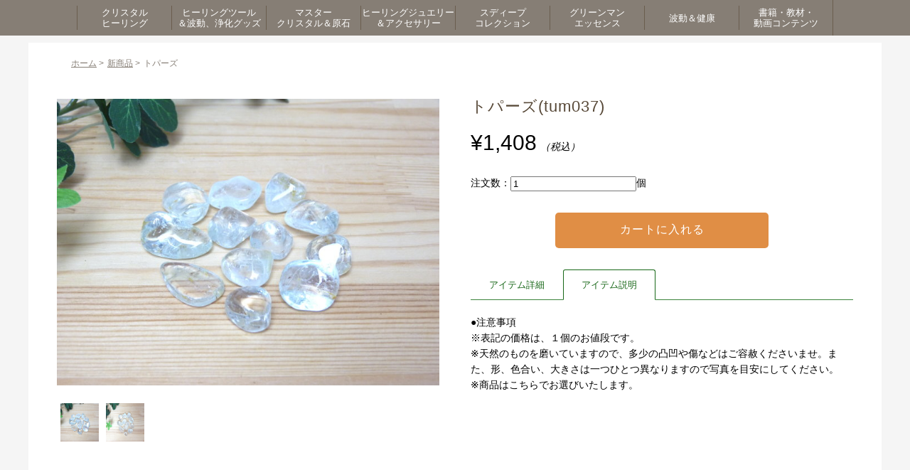

--- FILE ---
content_type: text/html; charset=UTF-8
request_url: https://www.belleaile.com/45699/
body_size: 14202
content:
<!DOCTYPE html>
<html>
<head>
<meta http-equiv="X-UA-Compatible" content="IE=edge">
<title>トパーズ - ヒーリンググッズと天然石のベルエール</title>
<meta charset="UTF-8" />
<meta name="viewport" content="width=device-width,user-scalable=no,maximum-scale=1" />

<link rel="icon" href="https://www.belleaile.com/wp-content/themes/belleaile2506/images/favicon.ico" />
<link rel="stylesheet" type="text/css" href="https://www.belleaile.com/wp-content/themes/belleaile2506/js/slider-pro.css" />

<link rel="stylesheet" href="https://www.belleaile.com/wp-content/themes/belleaile2506/css/import.css">
<link rel="stylesheet" href="https://www.belleaile.com/wp-content/themes/belleaile2506/style.css">
<link rel="stylesheet" href="https://www.belleaile.com/wp-content/themes/belleaile2506/css/jquery.bxslider.css">
<link rel="stylesheet" href="https://www.belleaile.com/wp-content/themes/belleaile2506/css/colorbox.css" type="text/css">
<link rel="stylesheet" href="https://www.belleaile.com/wp-content/themes/belleaile2506/css/print.css" type="text/css" media="print">
<script src="https://ajax.googleapis.com/ajax/libs/jquery/2.1.3/jquery.min.js"></script>
<script src="https://www.belleaile.com/wp-content/themes/belleaile2506/js/accordion.js"></script>
<script src="https://www.belleaile.com/wp-content/themes/belleaile2506/js/footerFixed.js"></script>
<script src="https://www.belleaile.com/wp-content/themes/belleaile2506/js/jquery.bxslider.js"></script>
<script src="https://www.belleaile.com/wp-content/themes/belleaile2506/js/jquery.colorbox.js"></script>
<script type="text/javascript" src="https://www.belleaile.com/wp-content/themes/belleaile2506/js/jquery.matchHeight.js"></script>
<script>
jQuery(document).ready(function() { 
	var topBtn = jQuery('#pageTop');
	topBtn.hide();
	//スクロールが100に達したらボタン表示
	jQuery(window).scroll(function () {
	if (jQuery(this).scrollTop() > 100) {
		topBtn.fadeIn();
		} else {
		topBtn.fadeOut();
		}
	});
	
	//スクロールしてトップ
	topBtn.click(function () {
	jQuery('body,html').animate({
		scrollTop: 0
		}, 500);
		return false;
	});

	/* gnav */
	$("#btn_gnav").click(function () {
		$("#sp_gnav").toggle();
	});
	
	
	//スライダー
	$('#top_slider').bxSlider({
		auto: true,
		pause: 4000,
		speed: 500,
		mode: 'fade',
		pager:false,
		controls: false
	});
	
	//高さ揃え
	$(function(){
		$('.top_itemTab li').matchHeight();
		$('.f_info dl').matchHeight();
		$('.f_info dl dt').matchHeight();
		$('.under_cat li a').matchHeight();
	});
	
	//メガメニュー
	$(function(){
		$('#gnav > ul > li').hover(function(){
			Panel = $(this).children('.gnav_wrap');
			Panel.each(function(){
			Panel.css({display:'block',opacity:'0'}).stop().animate({opacity:'1'},0,'swing');
			});
		},function(){
			Panel.css({display:'none'});
		});
	});
	
	//モバイル環境の場合
	if (window.matchMedia( '(max-width: 768px)' ).matches) {　//切り替える画面サイズ
		$.ajax({
			url: 'https://www.belleaile.com/wp-content/themes/belleaile2506/js/headerfixscroll_sp.js',
			dataType: 'script',
			cache: false
		});
	};
	
});
</script>
<script>
$(document).ready(function(){
	$(".youtube").colorbox({
		iframe:true,
		innerWidth:700,
		innerHeight:433,
	});
});
</script>

<!-- Google tag (gtag.js) -->
<script async src="https://www.googletagmanager.com/gtag/js?id=G-5EDHR07QG2"></script>
<script>
  window.dataLayer = window.dataLayer || [];
  function gtag(){dataLayer.push(arguments);}
  gtag('js', new Date());

  gtag('config', 'G-5EDHR07QG2');
</script>
	


<!--
<script src="//kitchen.juicer.cc/?color=dp+D4nwgkIU=" async></script>
-->
	
<meta name='robots' content='index, follow, max-image-preview:large, max-snippet:-1, max-video-preview:-1' />

	<!-- This site is optimized with the Yoast SEO plugin v26.6 - https://yoast.com/wordpress/plugins/seo/ -->
	<link rel="canonical" href="https://www.belleaile.com/45699/" />
	<meta property="og:locale" content="ja_JP" />
	<meta property="og:type" content="article" />
	<meta property="og:title" content="トパーズ - ヒーリンググッズと天然石のベルエール" />
	<meta property="og:description" content="https://www.belleaile.com/wp-content/uploads/2018/07/tum037-1-400x300.jpgトパーズ&nbsp; ( tum037 ) 販売価格（税込）¥1,408在 [&hellip;]" />
	<meta property="og:url" content="https://www.belleaile.com/45699/" />
	<meta property="og:site_name" content="ヒーリンググッズと天然石のベルエール" />
	<meta property="article:published_time" content="2018-07-26T15:01:00+00:00" />
	<meta property="og:image" content="https://www.belleaile.com/wp-content/uploads/2018/07/tum037-1.jpg" />
	<meta property="og:image:width" content="685" />
	<meta property="og:image:height" content="514" />
	<meta property="og:image:type" content="image/jpeg" />
	<meta name="author" content="Kawai Sachi" />
	<meta name="twitter:card" content="summary_large_image" />
	<script type="application/ld+json" class="yoast-schema-graph">{"@context":"https://schema.org","@graph":[{"@type":"WebPage","@id":"https://www.belleaile.com/45699/","url":"https://www.belleaile.com/45699/","name":"トパーズ - ヒーリンググッズと天然石のベルエール","isPartOf":{"@id":"https://www.belleaile.com/#website"},"primaryImageOfPage":{"@id":"https://www.belleaile.com/45699/#primaryimage"},"image":{"@id":"https://www.belleaile.com/45699/#primaryimage"},"thumbnailUrl":"https://www.belleaile.com/wp-content/uploads/2018/07/tum037-1.jpg","datePublished":"2018-07-26T15:01:00+00:00","author":{"@id":"https://www.belleaile.com/#/schema/person/e7652d639bdf53b54f0104ace6948372"},"breadcrumb":{"@id":"https://www.belleaile.com/45699/#breadcrumb"},"inLanguage":"ja","potentialAction":[{"@type":"ReadAction","target":["https://www.belleaile.com/45699/"]}]},{"@type":"ImageObject","inLanguage":"ja","@id":"https://www.belleaile.com/45699/#primaryimage","url":"https://www.belleaile.com/wp-content/uploads/2018/07/tum037-1.jpg","contentUrl":"https://www.belleaile.com/wp-content/uploads/2018/07/tum037-1.jpg","width":685,"height":514},{"@type":"BreadcrumbList","@id":"https://www.belleaile.com/45699/#breadcrumb","itemListElement":[{"@type":"ListItem","position":1,"name":"ホーム","item":"https://www.belleaile.com/"},{"@type":"ListItem","position":2,"name":"トパーズ"}]},{"@type":"WebSite","@id":"https://www.belleaile.com/#website","url":"https://www.belleaile.com/","name":"ヒーリンググッズと天然石のベルエール","description":"ヒーリンググッズと天然石のベルエール","alternateName":"ベルエール","potentialAction":[{"@type":"SearchAction","target":{"@type":"EntryPoint","urlTemplate":"https://www.belleaile.com/?s={search_term_string}"},"query-input":{"@type":"PropertyValueSpecification","valueRequired":true,"valueName":"search_term_string"}}],"inLanguage":"ja"},{"@type":"Person","@id":"https://www.belleaile.com/#/schema/person/e7652d639bdf53b54f0104ace6948372","name":"Kawai Sachi"}]}</script>
	<!-- / Yoast SEO plugin. -->


<link rel='dns-prefetch' href='//challenges.cloudflare.com' />
<link rel="alternate" title="oEmbed (JSON)" type="application/json+oembed" href="https://www.belleaile.com/wp-json/oembed/1.0/embed?url=https%3A%2F%2Fwww.belleaile.com%2F45699%2F" />
<link rel="alternate" title="oEmbed (XML)" type="text/xml+oembed" href="https://www.belleaile.com/wp-json/oembed/1.0/embed?url=https%3A%2F%2Fwww.belleaile.com%2F45699%2F&#038;format=xml" />
<style id='wp-img-auto-sizes-contain-inline-css' type='text/css'>
img:is([sizes=auto i],[sizes^="auto," i]){contain-intrinsic-size:3000px 1500px}
/*# sourceURL=wp-img-auto-sizes-contain-inline-css */
</style>
<style id='wp-block-library-inline-css' type='text/css'>
:root{--wp-block-synced-color:#7a00df;--wp-block-synced-color--rgb:122,0,223;--wp-bound-block-color:var(--wp-block-synced-color);--wp-editor-canvas-background:#ddd;--wp-admin-theme-color:#007cba;--wp-admin-theme-color--rgb:0,124,186;--wp-admin-theme-color-darker-10:#006ba1;--wp-admin-theme-color-darker-10--rgb:0,107,160.5;--wp-admin-theme-color-darker-20:#005a87;--wp-admin-theme-color-darker-20--rgb:0,90,135;--wp-admin-border-width-focus:2px}@media (min-resolution:192dpi){:root{--wp-admin-border-width-focus:1.5px}}.wp-element-button{cursor:pointer}:root .has-very-light-gray-background-color{background-color:#eee}:root .has-very-dark-gray-background-color{background-color:#313131}:root .has-very-light-gray-color{color:#eee}:root .has-very-dark-gray-color{color:#313131}:root .has-vivid-green-cyan-to-vivid-cyan-blue-gradient-background{background:linear-gradient(135deg,#00d084,#0693e3)}:root .has-purple-crush-gradient-background{background:linear-gradient(135deg,#34e2e4,#4721fb 50%,#ab1dfe)}:root .has-hazy-dawn-gradient-background{background:linear-gradient(135deg,#faaca8,#dad0ec)}:root .has-subdued-olive-gradient-background{background:linear-gradient(135deg,#fafae1,#67a671)}:root .has-atomic-cream-gradient-background{background:linear-gradient(135deg,#fdd79a,#004a59)}:root .has-nightshade-gradient-background{background:linear-gradient(135deg,#330968,#31cdcf)}:root .has-midnight-gradient-background{background:linear-gradient(135deg,#020381,#2874fc)}:root{--wp--preset--font-size--normal:16px;--wp--preset--font-size--huge:42px}.has-regular-font-size{font-size:1em}.has-larger-font-size{font-size:2.625em}.has-normal-font-size{font-size:var(--wp--preset--font-size--normal)}.has-huge-font-size{font-size:var(--wp--preset--font-size--huge)}.has-text-align-center{text-align:center}.has-text-align-left{text-align:left}.has-text-align-right{text-align:right}.has-fit-text{white-space:nowrap!important}#end-resizable-editor-section{display:none}.aligncenter{clear:both}.items-justified-left{justify-content:flex-start}.items-justified-center{justify-content:center}.items-justified-right{justify-content:flex-end}.items-justified-space-between{justify-content:space-between}.screen-reader-text{border:0;clip-path:inset(50%);height:1px;margin:-1px;overflow:hidden;padding:0;position:absolute;width:1px;word-wrap:normal!important}.screen-reader-text:focus{background-color:#ddd;clip-path:none;color:#444;display:block;font-size:1em;height:auto;left:5px;line-height:normal;padding:15px 23px 14px;text-decoration:none;top:5px;width:auto;z-index:100000}html :where(.has-border-color){border-style:solid}html :where([style*=border-top-color]){border-top-style:solid}html :where([style*=border-right-color]){border-right-style:solid}html :where([style*=border-bottom-color]){border-bottom-style:solid}html :where([style*=border-left-color]){border-left-style:solid}html :where([style*=border-width]){border-style:solid}html :where([style*=border-top-width]){border-top-style:solid}html :where([style*=border-right-width]){border-right-style:solid}html :where([style*=border-bottom-width]){border-bottom-style:solid}html :where([style*=border-left-width]){border-left-style:solid}html :where(img[class*=wp-image-]){height:auto;max-width:100%}:where(figure){margin:0 0 1em}html :where(.is-position-sticky){--wp-admin--admin-bar--position-offset:var(--wp-admin--admin-bar--height,0px)}@media screen and (max-width:600px){html :where(.is-position-sticky){--wp-admin--admin-bar--position-offset:0px}}
/*# sourceURL=/wp-includes/css/dist/block-library/common.min.css */
</style>
<style id='classic-theme-styles-inline-css' type='text/css'>
/*! This file is auto-generated */
.wp-block-button__link{color:#fff;background-color:#32373c;border-radius:9999px;box-shadow:none;text-decoration:none;padding:calc(.667em + 2px) calc(1.333em + 2px);font-size:1.125em}.wp-block-file__button{background:#32373c;color:#fff;text-decoration:none}
/*# sourceURL=/wp-includes/css/classic-themes.min.css */
</style>
<link rel='stylesheet' id='contact-form-7-css' href='https://www.belleaile.com/wp-content/plugins/contact-form-7/includes/css/styles.css?ver=6.1.4' type='text/css' media='all' />
<link rel='stylesheet' id='dlsellerStyleSheets-css' href='https://www.belleaile.com/wp-content/plugins/wcex_dlseller/dlseller.css?ver=6.9' type='text/css' media='all' />
<link rel='stylesheet' id='usces_default_css-css' href='https://www.belleaile.com/wp-content/plugins/usc-e-shop/css/usces_default.css?ver=2.11.26.2512161' type='text/css' media='all' />
<link rel='stylesheet' id='dashicons-css' href='https://www.belleaile.com/wp-includes/css/dashicons.min.css?ver=6.9' type='text/css' media='all' />
<script type="text/javascript" src="https://www.belleaile.com/wp-includes/js/jquery/jquery.min.js?ver=3.7.1" id="jquery-core-js"></script>
<script type="text/javascript" src="https://www.belleaile.com/wp-includes/js/jquery/jquery-migrate.min.js?ver=3.4.1" id="jquery-migrate-js"></script>
<script type="text/javascript" src="https://www.belleaile.com/wp-content/themes/belleaile2506/js/ajaxzip3.js?ver=6.9" id="ajaxzip3-js"></script>
<script type="text/javascript" src="https://www.belleaile.com/wp-content/themes/belleaile2506/js/hankaku.js?ver=6.9" id="hankaku-js"></script>
<script type="text/javascript" src="https://www.belleaile.com/wp-content/themes/belleaile2506/js/jquery.sliderPro.min.js?ver=6.9" id="slick-js"></script>
<link rel="https://api.w.org/" href="https://www.belleaile.com/wp-json/" /><link rel="alternate" title="JSON" type="application/json" href="https://www.belleaile.com/wp-json/wp/v2/posts/45699" /><link rel="EditURI" type="application/rsd+xml" title="RSD" href="https://www.belleaile.com/xmlrpc.php?rsd" />
<meta name="generator" content="WordPress 6.9" />
<link rel='shortlink' href='https://www.belleaile.com/?p=45699' />

<meta property="og:title" content="トパーズ">
<meta property="og:type" content="product">
<meta property="og:description" content="トパーズ">
<meta property="og:url" content="https://www.belleaile.com/45699/">
<meta property="og:image" content="https://www.belleaile.com/wp-content/uploads/2018/07/tum037-1-150x150.jpg">
<meta property="og:site_name" content="ヒーリンググッズと天然石のベルエール"><link rel="icon" href="https://www.belleaile.com/wp-content/uploads/2020/12/cropped-logob3-32x32.png" sizes="32x32" />
<link rel="icon" href="https://www.belleaile.com/wp-content/uploads/2020/12/cropped-logob3-192x192.png" sizes="192x192" />
<link rel="apple-touch-icon" href="https://www.belleaile.com/wp-content/uploads/2020/12/cropped-logob3-180x180.png" />
<meta name="msapplication-TileImage" content="https://www.belleaile.com/wp-content/uploads/2020/12/cropped-logob3-270x270.png" />
</head>

<body id="under">

	<header id="header">
				<nav id="gnav" class="pc">
			<ul>
				<li class="nav"><a href="https://www.belleaile.com/category/item/crystalhealing/"><span>クリスタル<br>ヒーリング</span></a>
					<div class="gnav_wrap">
						<div class="gnav_wrapInner">
							<ul>
								<li><a href="https://www.belleaile.com/category/item/crystalhealing/course/">認定コース＆講座</a></li>
								<li><a href="https://www.belleaile.com/category/item/crystalhealing/layoutset/">レイアウト・セット</a></li>
								<li><a href="https://www.belleaile.com/category/item/crystalhealing/pendulum/">ペンデュラム</a></li>
								<li><a href="https://www.belleaile.com/category/item/crystalhealing/wand/">ワンド・ポイント</a></li>
								<li><a href="https://www.belleaile.com/category/item/crystalhealing/tumble/">タンブル</a></li>
							</ul>
							<ul>
								<li><a href="https://www.belleaile.com/category/item/crystalhealing/cabochon/">カボション・ルース</a></li>
								<li><a href="https://www.belleaile.com/category/item/crystalhealing/kekkai/">結界＆ヒーリングセット</a></li>
							</ul>
							<div class="gnav_img">
								<img src="https://www.belleaile.com/wp-content/themes/belleaile2506/images/navi_01_img.jpg" alt="">
							</div>
						</div><!-- /.wrapInner -->
					</div><!-- /.Wrap -->
				</li>
				<li class="nav">
					<a href="https://www.belleaile.com/category/item/healingtool/"><span>ヒーリングツール<br>＆波動、浄化グッズ</span></a>
					<div class="gnav_wrap">
						<div class="gnav_wrapInner">
							<ul>
								<li><a href="https://www.belleaile.com/category/item/healingtool/color/">カラー</a></li>
								<li><a href="https://www.belleaile.com/category/item/healingtool/rune/">ルーン</a></li>
								<li><a href="https://www.belleaile.com/category/item/healingtool/westernastrology/">西洋占星術</a></li>
								<li><a href="https://www.belleaile.com/category/item/healingtool/sound/">音</a></li>
								<li><a href="https://www.belleaile.com/category/item/healingtool/sage/">セージ</a></li>
								<li><a href="https://www.belleaile.com/category/item/healingtool/spray-healingtool/">浄化スプレー</a></li>
							</ul>
							<ul>
								<li><a href="https://www.belleaile.com/category/item/healingtool/shungite/">シュンガイト</a></li>
								<li><a href="https://www.belleaile.com/category/item/healingtool/cup/">波動カップ</a></li>
								<!--
								<li><a href="https://www.belleaile.com/category/item/healingtool/bathsalt/">バスソルト</a></li>
-->
								<li><a href="https://www.belleaile.com/category/item/healingtool/pebbles/">さざれ石</a></li>
								<li><a href="https://www.belleaile.com/category/item/healingtool/other-healingtool/">その他</a></li>
							</ul>
							<div class="gnav_img">
								<img src="https://www.belleaile.com/wp-content/themes/belleaile2506/images/navi_02_img.jpg" alt="">
							</div>
						</div><!-- /.wrapInner -->
					</div><!-- /.Wrap -->
				</li>
				<li class="nav"><a href="https://www.belleaile.com/category/item/mastercrystal/"><span>マスター<br>クリスタル＆原石</span></a>
					<div class="gnav_wrap">
						<div class="gnav_wrapInner">
							<ul>
								<li><a href="https://www.belleaile.com/category/item/mastercrystal/specialcorner/">スペシャル・コーナー</a></li>
								<li><a href="https://www.belleaile.com/category/item/mastercrystal/master/">マスター＆レア・クリスタル</a></li>
								<li><a href="https://www.belleaile.com/category/item/mastercrystal/gemstone/">原石</a></li>
								<li><a href="https://www.belleaile.com/category/item/mastercrystal/roundball/">丸玉</a></li>
							</ul>
							<div class="gnav_img">
								<img src="https://www.belleaile.com/wp-content/themes/belleaile2506/images/navi_03_img.jpg" alt="">
							</div>
						</div><!-- /.wrapInner -->
					</div><!-- /.Wrap -->
				</li>
				<li class="nav"><a href="https://www.belleaile.com/category/item/accessory/"><span>ヒーリングジュエリー<br>＆アクセサリー</span></a>
					<div class="gnav_wrap">
						<div class="gnav_wrapInner">
							<ul>
								<li><a href="https://www.belleaile.com/category/item/accessory/healingjewelry/">ヒーリング・ジュエリー</a></li>
								<li><a href="https://www.belleaile.com/category/item/accessory/bracelet/">オリジナル・ブレスレット</a></li>
								<li><a href="https://www.belleaile.com/category/item/accessory/necklace/">オリジナル・ペンダント</a></li>
								<li><a href="https://www.belleaile.com/category/item/accessory/pierce/">オリジナル・ピアス</a></li>
								<li><a href="https://www.belleaile.com/category/item/accessory/roots/">ルーツ・ブレスレット</a></li>
							</ul>
							<div class="gnav_img">
								<img src="https://www.belleaile.com/wp-content/themes/belleaile2506/images/navi_04_img.jpg" alt="">
							</div>
						</div><!-- /.wrapInner -->
					</div><!-- /.Wrap -->
				</li>
				<li class="nav"><a href="https://www.belleaile.com/category/item/sudeep/"><span>スディープ<br>コレクション</span></a>
					<div class="gnav_wrap">
						<div class="gnav_wrapInner">
							<ul>
								<li><a href="https://www.belleaile.com/category/item/sudeep/himaraya/">ヒマラヤクラスター</a></li>
								<li><a href="https://www.belleaile.com/category/item/sudeep/elestial/">エレスチャル</a></li>
								<li><a href="https://www.belleaile.com/category/item/sudeep/brahmacrystal/">ブラフマークリスタル</a></li>
								<li><a href="https://www.belleaile.com/category/item/sudeep/bodhicrystal/">ボーディクリスタル</a></li>
							</ul>
							<div class="gnav_img">
								<img src="https://www.belleaile.com/wp-content/themes/belleaile2506/images/navi_05_img.jpg" alt="">
							</div>
						</div><!-- /.wrapInner -->
					</div><!-- /.Wrap -->
				</li>
				<li class="nav"><a href="https://www.belleaile.com/category/item/greenman/"><span>グリーンマン<br>エッセンス</span></a>
					<div class="gnav_wrap">
						<div class="gnav_wrapInner">
							<ul>
								<li><a href="https://www.belleaile.com/category/item/greenman/card/">カード</a></li>
								<li><a href="https://www.belleaile.com/category/item/greenman/greenmanguide/">ガイドブック・その他エッセンス</a></li>
								<li><a href="https://www.belleaile.com/category/item/greenman/greenkingdomkey/">グリーンキングダムキー</a></li>
								<li><a href="https://www.belleaile.com/category/item/greenman/japanesetree/">ジャパニーズツリー</a></li>
								<li><a href="https://www.belleaile.com/category/item/greenman/spray/">スプレー</a></li>
								<li><a href="https://www.belleaile.com/category/item/greenman/special-item/">スペシャル</a></li>
								<li><a href="https://www.belleaile.com/category/item/greenman/sovereigntychalice/">ソブランティカリス</a></li>
								<li><a href="https://www.belleaile.com/category/item/greenman/sovereigntygoddess/">ソブランティゴッデス</a></li>
							</ul>
							<ul>
								<li><a href="https://www.belleaile.com/category/item/greenman/tree/">ツリー</a></li>
								<li><a href="https://www.belleaile.com/category/item/greenman/transformation/">トランスフォーメーション</a></li>
								<li><a href="https://www.belleaile.com/category/item/greenman/forest/">フォレスト</a></li>
								<li><a href="https://www.belleaile.com/category/item/greenman/focusfixes/">フォーカスフィクス</a></li>
								<li><a href="https://www.belleaile.com/category/item/greenman/flower/">フラワー</a></li>
								<li><a href="https://www.belleaile.com/category/item/greenman/mandala/">マンダラ</a></li>
								<li><a href="https://www.belleaile.com/category/item/greenman/light/">ライト</a></li>
								<li><a href="https://www.belleaile.com/category/item/greenman/bottle/">調合ボトル</a></li>
							</ul>
							<div class="gnav_img">
								<img src="https://www.belleaile.com/wp-content/themes/belleaile2506/images/navi_06_img.jpg" alt="">
							</div>
						</div><!-- /.wrapInner -->
					</div><!-- /.Wrap -->
				</li>
<!--
				<li class="nav"><a href="https://www.belleaile.com/category/item/aromaoil/"><span>アロマオイル</span></a>
					<div class="gnav_wrap">
						<div class="gnav_wrapInner">
							<ul>
								<li><a href="https://www.belleaile.com/category/item/aromaoil/fragrance-eat/">香り＆食べる</a></li>
								<li><a href="https://www.belleaile.com/category/item/aromaoil/fragrance-paint/">香り＆塗る</a></li>
								<li><a href="https://www.belleaile.com/category/item/aromaoil/fragrance/">香り</a></li>
							</ul>
							<div class="gnav_img">
								<img src="https://www.belleaile.com/wp-content/themes/belleaile2506/images/navi_07_img.jpg" alt="">
							</div>
						</div>
					</div>
				</li>
-->
				<li class="nav"><a href="https://www.belleaile.com/category/item/healthyfood/"><span>波動＆健康</span></a>
					<div class="gnav_wrap">
						<div class="gnav_wrapInner">
							<ul>
								<li><a href="https://www.belleaile.com/category/item/healthyfood/sod/">SOD</a></li>
								<li><a href="https://www.belleaile.com/category/item/healthyfood/makomo/">マコモ</a></li>
								<li><a href="https://www.belleaile.com/category/item/healthyfood/salt/">塩</a></li>
								<li><a href="https://www.belleaile.com/category/item/healthyfood/cayce/">ケイシーグッズ</a></li>
<!--
								<li><a href="https://www.belleaile.com/category/item/healthyfood/rooibostx/">ルイボスTX</a></li>
								<li><a href="https://www.belleaile.com/category/item/healthyfood/doterra/">ドテラミネラル</a></li>
								<li><a href="https://www.belleaile.com/category/item/healthyfood/eatoil/">食べるオイル（ドテラ）</a></li>
-->
							</ul>
							<div class="gnav_img">
								<img src="https://www.belleaile.com/wp-content/themes/belleaile2506/images/navi_08_img.jpg" alt="">
							</div>
						</div><!-- /.wrapInner -->
					</div><!-- /.Wrap -->
				</li>
				<li class="nav"><a href="https://www.belleaile.com/category/item/contents/"><span>書籍・教材・<br>動画コンテンツ</span></a>
					<div class="gnav_wrap">
						<div class="gnav_wrapInner">
							<ul>
								<li><a href="https://www.belleaile.com/category/item/contents/books/">書籍</a></li>
								<li><a href="https://www.belleaile.com/category/item/contents/teachingmaterial/">教材</a></li>
								<li><a href="https://www.belleaile.com/category/item/contents/videos/">動画コンテンツ</a></li>
							</ul>
							<div class="gnav_img">
								<img src="https://www.belleaile.com/wp-content/themes/belleaile2506/images/navi_09_img.jpg" alt="">
							</div>
						</div><!-- /.wrapInner -->
					</div><!-- /.Wrap -->
				</li>
			</ul>
		</nav>
	<!--/header--></header>


	<div id="contents">
				<div class="under_contents under_detail clear">

			<div class="under_box">
				<div class="headerArea">
					<div class="h_sp">
						<div class="h_logo sp"> <a href="https://www.belleaile.com"><img src="https://www.belleaile.com/wp-content/themes/belleaile2506/images/h_logo.png" alt=""></a> </div>
						<div class="h_sp_r sp">
							<ul>
								<li><a href="https://www.belleaile.com/usces-cart/"><img src="https://www.belleaile.com/wp-content/themes/belleaile2506/images/h_cart_sp.png" alt=""></a></li>
								<li><a href="https://www.belleaile.com/usces-member/"><img src="https://www.belleaile.com/wp-content/themes/belleaile2506/images/h_login_sp.png" alt=""></a></li>
								<li class="spNavBtn"><img src="https://www.belleaile.com/wp-content/themes/belleaile2506/images/sp_menu.png" alt="MENU" id="btn_gnav"></li>
							</ul>
						</div>
						
												<div class="spNavArea sp">
							<nav id="sp_gnav">
								<ul>
									<li><a href="https://www.belleaile.com/category/item/crystalhealing/">クリスタルヒーリング</a></li>
									<li><a href="https://www.belleaile.com/category/item/healingtool/">ヒーリングツール＆波動、浄化グッズ</a></li>
									<li><a href="https://www.belleaile.com/category/item/mastercrystal/">マスタークリスタル＆原石</a></li>
									<li><a href="https://www.belleaile.com/category/item/accessory/">ヒーリングジュエリー＆アクセサリー</a></li>
									<li><a href="https://www.belleaile.com/category/item/sudeep/">スディープコレクション</a></li>
									<li><a href="https://www.belleaile.com/category/item/greenman/">グリーンマンエッセンス</a></li>
									<!--
									<li><a href="https://www.belleaile.com/category/item/aromaoil/">アロマオイル</a></li>
									-->
									<li><a href="https://www.belleaile.com/category/item/healthyfood/">波動＆健康</a></li>
									<li><a href="https://www.belleaile.com/category/item/contents/">書籍・教材・動画コンテンツ</a></li>
								</ul>
							</nav>
							<!--/spNavArea-->
						</div>						
					</div>
					<h1 class="sp">ヒーリンググッズと天然石のベルエール</h1>
					<div class="search_box sp">
						<form method="get" action="https://www.belleaile.com/">
							<input type="text" class="search_txt" value="" name="s" placeholder="天然石名や商品番号を入力">
							<input type="submit" name="submit" alt="検索" class="search_submit">
						</form>
					</div>
					<!--/headerArea-->
				</div>

		


<div class="contents">

  <ul class="pankuzu clear" itemscope="" itemtype="http://data-vocabulary.org/Breadcrumb"><li><a href="https://www.belleaile.com/" itemprop="url"><span itemprop="title">ホーム</span></a> > </li><li><a href="https://www.belleaile.com/category/item/itemnew/" itemprop="url"><span itemprop="title">新商品</span></a> > </li><li>トパーズ</li></ul>
  <div class="under_detail_inner clear">

                    
        


        <div class="under_detailImg">
          <div class="thumbMain">
            <img src="https://www.belleaile.com/wp-content/uploads/2018/07/tum037-1.jpg" alt="">
          </div>
          <ul class="zoomList">
            <li><img src="https://www.belleaile.com/wp-content/uploads/2018/07/tum037-1.jpg" alt=""></li>
                                      <li><img src="https://www.belleaile.com/wp-content/uploads/2018/07/tum037-2.jpg" /></li>
                      </ul>

          
        </div>

        <div class="under_detailTxt">
          <h2 class="ttl_h2">トパーズ(tum037)</h2>

                      
                          <div class="detail_price">¥1,408<span><em class="tax">（税込）</em></span></div>
                        
            


            
              <form action="https://www.belleaile.com/usces-cart/" method="post">

                
                                  <div class="itemquant">
                    <p>注文数：<input name="quant[45699][tum037]" type="text" id="quant[45699][tum037]" class="skuquantity" value="1" onKeyDown="if (event.keyCode == 13) {return false;}" />個</p>
                  </div>
                
                <div class="buy_btn">
                  <input name="zaikonum[45699][tum037]" type="hidden" id="zaikonum[45699][tum037]" value="7" />
<input name="zaiko[45699][tum037]" type="hidden" id="zaiko[45699][tum037]" value="0" />
<input name="gptekiyo[45699][tum037]" type="hidden" id="gptekiyo[45699][tum037]" value="0" />
<input name="skuPrice[45699][tum037]" type="hidden" id="skuPrice[45699][tum037]" value="1408" />
<input name="inCart[45699][tum037]" type="submit" id="inCart[45699][tum037]" class="skubutton" value="カートに入れる" onclick="return uscesCart.intoCart( '45699','tum037' )" /><input name="usces_referer" type="hidden" value="/45699/" />
                </div>
                <input name="dlseller_transition" type="hidden" value="single_item" />              </form>
            
          
                    

          <div class="detail_itemTab clear">
            <ul>
              <li>アイテム詳細</li>
              <li class="tab_active">アイテム説明</li>
            </ul>
          </div>

          <div class="detail_itemTabInner">
            <table>
              <tr>
                <th>商品番号</th>
                <td>tum037</td>
              </tr>
              
              
              
              
              
              
            </table>
          </div>
          <div class="detail_itemTabInner under_active">
            <p>●注意事項<br />
※表記の価格は、１個のお値段です。<br />
※天然のものを磨いていますので、多少の凸凹や傷などはご容赦くださいませ。また、形、色合い、大きさは一つひとつ異なりますので写真を目安にしてください。<br />
※商品はこちらでお選びいたします。</p>
          </div>
        </div>


        <!--/under_detail-->
  </div>


</div>
</div>
</div>


		<div class="bnr_area">
			<ul>
				<li><a href="https://www.belleaile.com/session_reading/"><img src="https://www.belleaile.com/wp-content/themes/belleaile2506/images/bnr_01.jpg" alt="" class="ImgOn"></a></li>
				<li><a href="https://www.belleaile.com/howtocare/"><img src="https://www.belleaile.com/wp-content/themes/belleaile2506/images/bnr_02.jpg" alt="" class="ImgOn"></a></li>
				<li><a href="https://www.belleaile.com/roots_stone/"><img src="https://www.belleaile.com/wp-content/themes/belleaile2506/images/bnr_03.jpg" alt="" class="ImgOn"></a></li>
			</ul>
		</div>

<!--
		<div class="bnr_area">
			<h4 class="h4_topttl">
				<span>関連リンク</span>
			</h4>
			<ul>
				<li><a href="http://www.stonehengestones.jp" target="_blank"><img src="https://www.belleaile.com/wp-content/themes/belleaile2506/images/link_01.jpg" alt="" class="ImgOn"></a></li>
				<li><a href="https://www.super-elestial.com/" target="_blank"><img src="https://www.belleaile.com/wp-content/themes/belleaile2506/images/link_02.jpg" alt="" class="ImgOn"></a></li>
			</ul>
		</div>

-->

    <!--/contents--></div>

	<a id="pageTop" href="#"><img src="https://www.belleaile.com/wp-content/themes/belleaile2506/images/pagetop.png" alt="PAGE TOP"></a>

	<footer id="footer">
		<div class="footerArea">
			<div class="f_info">
				<!--送料について-->
				<dl>
					<dt>送料について</dt>
					<dd>
						<img src="https://www.belleaile.com/wp-content/themes/belleaile2506/images/info_01.png" alt="">
						<p>宅急便は東北・関東・信越・北陸・中部で814円、関西で924円、中国・四国で1,034円、九州で1,254円、北海道・沖縄で1,364円となります。</p>
						<div class="f_moreBtn">
							<a href="https://www.belleaile.com/tokusyo/#tokusho_postage">詳しくはこちら　〉</a>
						</div>
					</dd>
				</dl>
				
				<!--お支払い方法について-->
				<dl>
					<dt>お支払い方法について</dt>
					<dd>
						<img src="https://www.belleaile.com/wp-content/themes/belleaile2506/images/info_02.png" alt="">
						<p>銀行振込(先払い)、各種クレジットカード、Paypal、代金引換、後払いがございます。</p>
						<div class="f_moreBtn">
							<a href="https://www.belleaile.com/tokusyo/#tokusho_payment">詳しくはこちら　〉</a>
						</div>
					</dd>
				</dl>
				
				<!--お届け日について-->
				<dl>
					<dt>お届け日について</dt>
					<dd>
						<img src="https://www.belleaile.com/wp-content/themes/belleaile2506/images/info_03.png" alt="">
						<p>お届けは原則、ご入金確定日(決済確認完了日)より5営業日以内に発送いたします。</p>
						<div class="f_moreBtn">
							<a href="https://www.belleaile.com/tokusyo/#tokusho_delivery">詳しくはこちら　〉</a>
						</div>
					</dd>
				</dl>
				
				<!--商品について-->
				<dl>
					<dt>商品について</dt>
					<dd>
						<img src="https://www.belleaile.com/wp-content/themes/belleaile2506/images/info_04.png" alt="">
						<p>取り扱いの商品を実際にご覧いただきたい方は<a href="https://www.belleaile.com/contact/">お問い合わせフォーム</a>よりお問い合わせください。お電話による商品のお問い合わせは、<span>042-649-5503</span>までお気軽にどうぞ。</p>
					</dd>
				</dl>
				
				
			<!--/f_info--></div>
			
			<div class="f_menuArea">
				<div class="f_link">
					<div class="f_logo">
						<a href="https://www.belleaile.com"><img src="https://www.belleaile.com/wp-content/themes/belleaile2506/images/f_logo.png" alt="" class="ImgOn"></a>
					</div>
					
					<ul class="f_link_01">
						<li><a href="https://www.belleaile.com">TOP</a></li>
						<li><a href="https://www.belleaile.com/belleaile_message/">ベルエールよりメッセージ</a></li>
						<li><a href="https://www.belleaile.com/about/">ベルエールについて</a></li>
						<li><a href="https://www.belleaile.com/faq/">よくあるご質問</a></li>
<!--
						<li><a href="">新着情報</a></li>
						<li><a href="">スタッフブログ</a></li>
-->
						<li><a href="https://www.belleaile.com/contact/">お問い合わせ</a></li>
						<li><a href="https://www.belleaile.com/tokusyo/">特定商取引法表示</a></li>
						<li><a href="https://www.belleaile.com/privacy/">プライバシーポリシー</a></li>
						<li><a href="https://www.belleaile.com/mailmaga/">メールマガジン購読・解除</a></li>
					</ul>
					
					<ul class="f_link_02 pc">
						<li><a href="https://www.facebook.com/belleaile/" target="_blank"><img src="https://www.belleaile.com/wp-content/themes/belleaile2506/images/f_fb.png" alt="" class="ImgOn"></a></li>
						<li><a href="https://www.instagram.com/belleaile81" target="_blank"><img src="https://www.belleaile.com/wp-content/themes/belleaile2506/images/f_instagram.png" alt="" class="ImgOn"></a></li>
						<li><a href="https://line.me/R/ti/p/%40fvm0399l" target="_blank"><img src="https://www.belleaile.com/wp-content/themes/belleaile2506/images/f_line.png" alt="" class="ImgOn"></a></li>
					</ul>
				</div>
				
				<div class="f_menu">
					<p class="sp">Ｃａｔｅｇｏｒｙ</p>
					<dl class="f_menu_00 accordion">
						<dt>クリスタルヒーリング</dt>
						<dd>
							<ul>
								<li><a href="https://www.belleaile.com/category/item/crystalhealing/course/">認定コース＆講座</a></li>
								<li><a href="https://www.belleaile.com/category/item/crystalhealing/layoutset/">レイアウト・セット</a></li>
								<li><a href="https://www.belleaile.com/category/item/crystalhealing/pendulum/">ペンデュラム</a></li>
								<li><a href="https://www.belleaile.com/category/item/crystalhealing/wand/">ワンド・ポイント</a></li>
								<li><a href="https://www.belleaile.com/category/item/crystalhealing/tumble/">タンブル</a></li>
								<li><a href="https://www.belleaile.com/category/item/crystalhealing/cabochon/">カボション・ルース</a></li>
								<li><a href="https://www.belleaile.com/category/item/crystalhealing/kekkai/">結界＆ヒーリングセット</a></li>
							</ul>
						</dd>
					</dl>

					<dl class="f_menu_00 accordion">
						<dt>ヒーリングツール＆波動、浄化グッズ</dt>
						<dd>
							<ul>
								<li><a href="https://www.belleaile.com/category/item/healingtool/color/">カラー</a></li>
								<li><a href="https://www.belleaile.com/category/item/healingtool/rune/">ルーン</a></li>
								<li><a href="https://www.belleaile.com/category/item/healingtool/westernastrology/">西洋占星術</a></li>
								<li><a href="https://www.belleaile.com/category/item/healingtool/sound/">音</a></li>
								<li><a href="https://www.belleaile.com/category/item/healingtool/sage/">セージ</a></li>
								<li><a href="https://www.belleaile.com/category/item/healingtool/spray-healingtool/">浄化スプレー</a></li>
								<li><a href="https://www.belleaile.com/category/item/healingtool/shungite/">シュンガイト</a></li>
								<li><a href="https://www.belleaile.com/category/item/healingtool/cup/">波動カップ</a></li>
								<!--
								<li><a href="https://www.belleaile.com/category/item/healingtool/bathsalt/">バスソルト</a></li>
-->
								<li><a href="https://www.belleaile.com/category/item/healingtool/pebbles/">さざれ石</a></li>
								<li><a href="https://www.belleaile.com/category/item/healingtool/other-healingtool/">その他</a></li>
							</ul>
						</dd>
					</dl>

					<div class="f_menu_01">
						<dl class="accordion">
							<dt>マスタークリスタル＆原石</dt>
							<dd>
								<ul>
									<li><a href="https://www.belleaile.com/category/item/mastercrystal/specialcorner/">スペシャル・コーナー</a></li>
									<li><a href="https://www.belleaile.com/category/item/mastercrystal/master/">マスター＆レア・クリスタル</a></li>
									<li><a href="https://www.belleaile.com/category/item/mastercrystal/gemstone/">原石</a></li>
									<li><a href="https://www.belleaile.com/category/item/mastercrystal/roundball/">丸玉</a></li>
								</ul>
							</dd>
						</dl>
						<dl class="accordion">
							<dt>ヒーリングジュエリー＆アクセサリー</dt>
							<dd>
								<ul>
									<li><a href="https://www.belleaile.com/category/item/accessory/healingjewelry/">ヒーリング・ジュエリー</a></li>
									<li><a href="https://www.belleaile.com/category/item/accessory/bracelet/">オリジナル・ブレスレット</a></li>
									<li><a href="https://www.belleaile.com/category/item/accessory/necklace/">オリジナル・ペンダント</a></li>
									<li><a href="https://www.belleaile.com/category/item/accessory/pierce/">オリジナル・ピアス</a></li>
									<li><a href="https://www.belleaile.com/category/item/accessory/roots/">ルーツ・ブレスレット</a></li>
								</ul>
							</dd>
						</dl>
					</div>

					<div class="f_menu_01">
						<dl class="accordion">
							<dt>スディープコレクション</dt>
							<dd>
								<ul>
									<li><a href="https://www.belleaile.com/category/item/sudeep/himaraya/">ヒマラヤクラスター</a></li>
									<li><a href="https://www.belleaile.com/category/item/sudeep/elestial/">エレスチャル</a></li>
									<li><a href="https://www.belleaile.com/category/item/sudeep/brahmacrystal/">ブラフマークリスタル</a></li>
									<li><a href="https://www.belleaile.com/category/item/sudeep/bodhicrystal/">ボーディクリスタル</a></li>
								</ul>
							</dd>
						</dl>
<!--
						<dl class="accordion">
							<dt>アロマオイル</dt>
							<dd>
								<ul>
									<li><a href="https://www.belleaile.com/category/item/aromaoil/fragrance-eat/">香り＆食べる</a></li>
									<li><a href="https://www.belleaile.com/category/item/aromaoil/fragrance-paint/">香り＆塗る</a></li>
									<li><a href="https://www.belleaile.com/category/item/aromaoil/fragrance/">香り</a></li>
								</ul>
							</dd>
						</dl>
-->
					</div>

					<div class="f_menu_02">
						<dl class="accordion">
							<dt>グリーンマンエッセンス</dt>
							<dd>
								<ul>
									<li><a href="https://www.belleaile.com/category/item/greenman/card/">カード</a></li>
									<li><a href="https://www.belleaile.com/category/item/greenman/greenmanguide/">ガイドブック・その他エッセンス</a></li>
									<li><a href="https://www.belleaile.com/category/item/greenman/greenkingdomkey/">グリーンキングダムキー</a></li>
									<li><a href="https://www.belleaile.com/category/item/greenman/japanesetree/">ジャパニーズツリー</a></li>
									<li><a href="https://www.belleaile.com/category/item/greenman/spray/">スプレー</a></li>
									<li><a href="https://www.belleaile.com/category/item/greenman/special-item/">スペシャル</a></li>
									<li><a href="https://www.belleaile.com/category/item/greenman/sovereigntychalice/">ソブランティカリス</a></li>
									<li><a href="https://www.belleaile.com/category/item/greenman/sovereigntygoddess/">ソブランティゴッデス</a></li>
								</ul>
								<ul>
									<li><a href="https://www.belleaile.com/category/item/greenman/tree/">ツリー</a></li>
									<li><a href="https://www.belleaile.com/category/item/greenman/transformation/">トランスフォーメーション</a></li>
									<li><a href="https://www.belleaile.com/category/item/greenman/forest/">フォレスト</a></li>
									<li><a href="https://www.belleaile.com/category/item/greenman/focusfixes/">フォーカスフィクス</a></li>
									<li><a href="https://www.belleaile.com/category/item/greenman/flower/">フラワー</a></li>
									<li><a href="https://www.belleaile.com/category/item/greenman/mandala/">マンダラ</a></li>
									<li><a href="https://www.belleaile.com/category/item/greenman/light/">ライト</a></li>
									<li><a href="https://www.belleaile.com/category/item/greenman/bottle/">調合ボトル</a></li>
								</ul>
							</dd>
						</dl>
					</div>
					
					<dl class="f_menu_00 accordion">
						<dt>波動＆健康</dt>
						<dd>
							<ul>
								<li><a href="https://www.belleaile.com/category/item/healthyfood/sod/">SOD</a></li>
								<li><a href="https://www.belleaile.com/category/item/healthyfood/makomo/">マコモ</a></li>
								<li><a href="https://www.belleaile.com/category/item/healthyfood/salt/">塩</a></li>
								<li><a href="https://www.belleaile.com/category/item/healthyfood/cayce/">ケイシーグッズ</a></li>
<!--
								<li><a href="https://www.belleaile.com/category/item/healthyfood/rooibostx/">ルイボスTX</a></li>
								<li><a href="https://www.belleaile.com/category/item/healthyfood/doterra/">ドテラミネラル</a></li>
								<li><a href="https://www.belleaile.com/category/item/healthyfood/eatoil/">食べるオイル（ドテラ）</a></li>
-->
							</ul>
						</dd>
					</dl>
					
					<dl class="f_menu_00 accordion">
						<dt>書籍・教材・動画コンテンツ</dt>
						<dd>
							<ul>
								<li><a href="https://www.belleaile.com/category/item/contents/books/">書籍</a></li>
								<li><a href="https://www.belleaile.com/category/item/contents/teachingmaterial/">教材</a></li>
								<li><a href="https://www.belleaile.com/category/item/contents/videos/">動画コンテンツ</a></li>
							</ul>
						</dd>
					</dl>
					
					<div class="f_menu_03">
						<ul>
							<li><a href="https://www.belleaile.com/session_reading/">ルーンリーディング</a></li>
							<li><a href="https://www.belleaile.com/roots_stone/">ルーツストーン</a></li>
						</ul>
					</div>

					<ul class="f_link_02 sp">
						<li><a href="https://www.facebook.com/belleaile/" target="_blank"><img src="https://www.belleaile.com/wp-content/themes/belleaile2506/images/f_fb.png" alt="" class="ImgOn"></a></li>
						<li><a href="https://www.instagram.com/belleaile81" target="_blank"><img src="https://www.belleaile.com/wp-content/themes/belleaile2506/images/f_instagram.png" alt="" class="ImgOn"></a></li>
						<li><a href="https://line.me/R/ti/p/%40fvm0399l" target="_blank"><img src="https://www.belleaile.com/wp-content/themes/belleaile2506/images/f_line.png" alt="" class="ImgOn"></a></li>
					</ul>
					
				<!--/f_menu--></div>
				
			</div>
	
		<!--/footerArea--></div>
		
		<div id="copyright">
			<img src="https://www.belleaile.com/wp-content/themes/belleaile2506/images/copyright.png" alt="">
		<!--/copyright--></div>
		
	</footer>


<script>
jQuery(document).ready(function() { 
	//新着アイテム
	$(function() {
		//タブクリック時の処理
		$('#top_newItem .top_itemTab ul li').click(function() {
			//.index()を使いクリックされたタブの順番を変数indexに代入する
			var index = $('#top_newItem .top_itemTab ul li').index(this);
			$("#top_newItem .top_itemTab ul li").removeClass("tab_active");
			$(this).addClass("tab_active");
			//指定した全コンテンツを非表示にする
			$('#top_newItem .top_itemArea_box').css('display','none');
			//クリックされたタブと同じ順番のコンテンツのみを表示させる
			$('#top_newItem .top_itemArea_box').eq(index).css('display','block');
			
			console.log(index + 'th item clicked!');
		});
	});
	
	
	//おすすめアイテム
	$(function() {
		//タブクリック時の処理
		$('#top_recommendItem .top_itemTab ul li').click(function() {
			//.index()を使いクリックされたタブの順番を変数indexに代入する
			var index = $('#top_recommendItem .top_itemTab ul li').index(this);
			$("#top_recommendItem .top_itemTab ul li").removeClass("tab_active");
			$(this).addClass("tab_active");
			//指定した全コンテンツを非表示にする
			$('#top_recommendItem .top_itemArea_box').css('display','none');
			//クリックされたタブと同じ順番のコンテンツのみを表示させる
			$('#top_recommendItem .top_itemArea_box').eq(index).css('display','block');
		});
	});
	
});
</script>
<script>
	//詳細ページ　画像切替
	$(function(){
		$('.zoomList img').click(function(){
		var $thisImg = $(this).attr('src');
		var $thisAlt = $(this).attr('alt');
		$('.thumbMain img').attr({src:$thisImg,alt:$thisAlt});
		});
	});
	
	//詳細ページ　アイテム詳細/アイテム説明タブ
	$(function() {
		//タブクリック時の処理
		$('.detail_itemTab ul li').click(function() {
			//.index()を使いクリックされたタブの順番を変数indexに代入する
			var index = $('.detail_itemTab ul li').index(this);
			$(".detail_itemTab ul li").removeClass("tab_active");
			$(this).addClass("tab_active");
			//指定した全コンテンツを非表示にする
			$('.detail_itemTabInner').css('display','none');
			//クリックされたタブと同じ順番のコンテンツのみを表示させる
			$('.detail_itemTabInner').eq(index).css('display','block');
		});
	});
	
</script>
<script type="speculationrules">
{"prefetch":[{"source":"document","where":{"and":[{"href_matches":"/*"},{"not":{"href_matches":["/wp-*.php","/wp-admin/*","/wp-content/uploads/*","/wp-content/*","/wp-content/plugins/*","/wp-content/themes/belleaile2506/*","/*\\?(.+)"]}},{"not":{"selector_matches":"a[rel~=\"nofollow\"]"}},{"not":{"selector_matches":".no-prefetch, .no-prefetch a"}}]},"eagerness":"conservative"}]}
</script>
	<script type='text/javascript'>
		uscesL10n = {
			
			'ajaxurl': "https://www.belleaile.com/wp-admin/admin-ajax.php",
			'loaderurl': "https://www.belleaile.com/wp-content/plugins/usc-e-shop/images/loading.gif",
			'post_id': "45699",
			'cart_number': "4",
			'is_cart_row': false,
			'opt_esse': new Array(  ),
			'opt_means': new Array(  ),
			'mes_opts': new Array(  ),
			'key_opts': new Array(  ),
			'previous_url': "https://www.belleaile.com",
			'itemRestriction': "",
			'itemOrderAcceptable': "0",
			'uscespage': "",
			'uscesid': "MDRhM2JlNmI3OTZjMjAyNTI5OGUyMTM4NGQzNzBkMDY0M2RlNjQ5OTc4MjEzNWZmX2FjdGluZ18wX0E%3D",
			'wc_nonce': "f5ff8c961c"
		}
	</script>
	<script type='text/javascript' src='https://www.belleaile.com/wp-content/plugins/usc-e-shop/js/usces_cart.js'></script>
				<script type='text/javascript'>
	(function($) {
	uscesCart = {
		intoCart : function (post_id, sku) {
			var zaikonum = $("[id='zaikonum["+post_id+"]["+sku+"]']").val();
			var zaiko = $("[id='zaiko["+post_id+"]["+sku+"]']").val();
			if( ( uscesL10n.itemOrderAcceptable != '1' && zaiko != '0' && zaiko != '1' ) || ( uscesL10n.itemOrderAcceptable != '1' && parseInt(zaikonum) == 0 ) ){
				alert('只今在庫切れです。');
				return false;
			}

			var mes = '';
			if( $("[id='quant["+post_id+"]["+sku+"]']").length ){
				var quant = $("[id='quant["+post_id+"]["+sku+"]']").val();
				if( quant == '0' || quant == '' || !(uscesCart.isNum(quant))){
					mes += "数量を正しく入力してください。\n";
				}
				var checknum = '';
				var checkmode = '';
				if( parseInt(uscesL10n.itemRestriction) <= parseInt(zaikonum) && uscesL10n.itemRestriction != '' && uscesL10n.itemRestriction != '0' && zaikonum != '' ) {
					checknum = uscesL10n.itemRestriction;
					checkmode ='rest';
				} else if( uscesL10n.itemOrderAcceptable != '1' && parseInt(uscesL10n.itemRestriction) > parseInt(zaikonum) && uscesL10n.itemRestriction != '' && uscesL10n.itemRestriction != '0' && zaikonum != '' ) {
					checknum = zaikonum;
					checkmode ='zaiko';
				} else if( uscesL10n.itemOrderAcceptable != '1' && (uscesL10n.itemRestriction == '' || uscesL10n.itemRestriction == '0') && zaikonum != '' ) {
					checknum = zaikonum;
					checkmode ='zaiko';
				} else if( uscesL10n.itemRestriction != '' && uscesL10n.itemRestriction != '0' && ( zaikonum == '' || zaikonum == '0' || parseInt(uscesL10n.itemRestriction) > parseInt(zaikonum) ) ) {
					checknum = uscesL10n.itemRestriction;
					checkmode ='rest';
				}

				if( parseInt(quant) > parseInt(checknum) && checknum != '' ){
					if(checkmode == 'rest'){
						mes += 'この商品は一度に'+checknum+'までの数量制限があります。'+"\n";
					}else{
						mes += 'この商品の在庫は残り'+checknum+'です。'+"\n";
					}
				}
			}
			for(i=0; i<uscesL10n.key_opts.length; i++){
				if( uscesL10n.opt_esse[i] == '1' ){
					var skuob = $("[id='itemOption["+post_id+"]["+sku+"]["+uscesL10n.key_opts[i]+"]']");
					var itemOption = "itemOption["+post_id+"]["+sku+"]["+uscesL10n.key_opts[i]+"]";
					var opt_obj_radio = $(":radio[name*='"+itemOption+"']");
					var opt_obj_checkbox = $(":checkbox[name*='"+itemOption+"']:checked");

					if( uscesL10n.opt_means[i] == '3' ){

						if( !opt_obj_radio.is(':checked') ){
							mes += uscesL10n.mes_opts[i]+"\n";
						}

					}else if( uscesL10n.opt_means[i] == '4' ){

						if( !opt_obj_checkbox.length ){
							mes += uscesL10n.mes_opts[i]+"\n";
						}

					}else{

						if( skuob.length ){
							if( uscesL10n.opt_means[i] == 0 && skuob.val() == '#NONE#' ){
								mes += uscesL10n.mes_opts[i]+"\n";
							}else if( uscesL10n.opt_means[i] == 1 && ( skuob.val() == '' || skuob.val() == '#NONE#' ) ){
								mes += uscesL10n.mes_opts[i]+"\n";
							}else if( uscesL10n.opt_means[i] >= 2 && skuob.val() == '' ){
								mes += uscesL10n.mes_opts[i]+"\n";
							}
						}
					}
				}
			}

						
			if( mes != '' ){
				alert( mes );
				return false;
			}else{
				return true;
			}
		},

		isNum : function (num) {
			if (num.match(/[^0-9]/g)) {
				return false;
			}
			return true;
		}
	};
	})(jQuery);
	</script>
			<!-- Welcart version : v2.11.26.2512161 -->
<style id='global-styles-inline-css' type='text/css'>
:root{--wp--preset--aspect-ratio--square: 1;--wp--preset--aspect-ratio--4-3: 4/3;--wp--preset--aspect-ratio--3-4: 3/4;--wp--preset--aspect-ratio--3-2: 3/2;--wp--preset--aspect-ratio--2-3: 2/3;--wp--preset--aspect-ratio--16-9: 16/9;--wp--preset--aspect-ratio--9-16: 9/16;--wp--preset--color--black: #000000;--wp--preset--color--cyan-bluish-gray: #abb8c3;--wp--preset--color--white: #ffffff;--wp--preset--color--pale-pink: #f78da7;--wp--preset--color--vivid-red: #cf2e2e;--wp--preset--color--luminous-vivid-orange: #ff6900;--wp--preset--color--luminous-vivid-amber: #fcb900;--wp--preset--color--light-green-cyan: #7bdcb5;--wp--preset--color--vivid-green-cyan: #00d084;--wp--preset--color--pale-cyan-blue: #8ed1fc;--wp--preset--color--vivid-cyan-blue: #0693e3;--wp--preset--color--vivid-purple: #9b51e0;--wp--preset--gradient--vivid-cyan-blue-to-vivid-purple: linear-gradient(135deg,rgb(6,147,227) 0%,rgb(155,81,224) 100%);--wp--preset--gradient--light-green-cyan-to-vivid-green-cyan: linear-gradient(135deg,rgb(122,220,180) 0%,rgb(0,208,130) 100%);--wp--preset--gradient--luminous-vivid-amber-to-luminous-vivid-orange: linear-gradient(135deg,rgb(252,185,0) 0%,rgb(255,105,0) 100%);--wp--preset--gradient--luminous-vivid-orange-to-vivid-red: linear-gradient(135deg,rgb(255,105,0) 0%,rgb(207,46,46) 100%);--wp--preset--gradient--very-light-gray-to-cyan-bluish-gray: linear-gradient(135deg,rgb(238,238,238) 0%,rgb(169,184,195) 100%);--wp--preset--gradient--cool-to-warm-spectrum: linear-gradient(135deg,rgb(74,234,220) 0%,rgb(151,120,209) 20%,rgb(207,42,186) 40%,rgb(238,44,130) 60%,rgb(251,105,98) 80%,rgb(254,248,76) 100%);--wp--preset--gradient--blush-light-purple: linear-gradient(135deg,rgb(255,206,236) 0%,rgb(152,150,240) 100%);--wp--preset--gradient--blush-bordeaux: linear-gradient(135deg,rgb(254,205,165) 0%,rgb(254,45,45) 50%,rgb(107,0,62) 100%);--wp--preset--gradient--luminous-dusk: linear-gradient(135deg,rgb(255,203,112) 0%,rgb(199,81,192) 50%,rgb(65,88,208) 100%);--wp--preset--gradient--pale-ocean: linear-gradient(135deg,rgb(255,245,203) 0%,rgb(182,227,212) 50%,rgb(51,167,181) 100%);--wp--preset--gradient--electric-grass: linear-gradient(135deg,rgb(202,248,128) 0%,rgb(113,206,126) 100%);--wp--preset--gradient--midnight: linear-gradient(135deg,rgb(2,3,129) 0%,rgb(40,116,252) 100%);--wp--preset--font-size--small: 13px;--wp--preset--font-size--medium: 20px;--wp--preset--font-size--large: 36px;--wp--preset--font-size--x-large: 42px;--wp--preset--spacing--20: 0.44rem;--wp--preset--spacing--30: 0.67rem;--wp--preset--spacing--40: 1rem;--wp--preset--spacing--50: 1.5rem;--wp--preset--spacing--60: 2.25rem;--wp--preset--spacing--70: 3.38rem;--wp--preset--spacing--80: 5.06rem;--wp--preset--shadow--natural: 6px 6px 9px rgba(0, 0, 0, 0.2);--wp--preset--shadow--deep: 12px 12px 50px rgba(0, 0, 0, 0.4);--wp--preset--shadow--sharp: 6px 6px 0px rgba(0, 0, 0, 0.2);--wp--preset--shadow--outlined: 6px 6px 0px -3px rgb(255, 255, 255), 6px 6px rgb(0, 0, 0);--wp--preset--shadow--crisp: 6px 6px 0px rgb(0, 0, 0);}:where(.is-layout-flex){gap: 0.5em;}:where(.is-layout-grid){gap: 0.5em;}body .is-layout-flex{display: flex;}.is-layout-flex{flex-wrap: wrap;align-items: center;}.is-layout-flex > :is(*, div){margin: 0;}body .is-layout-grid{display: grid;}.is-layout-grid > :is(*, div){margin: 0;}:where(.wp-block-columns.is-layout-flex){gap: 2em;}:where(.wp-block-columns.is-layout-grid){gap: 2em;}:where(.wp-block-post-template.is-layout-flex){gap: 1.25em;}:where(.wp-block-post-template.is-layout-grid){gap: 1.25em;}.has-black-color{color: var(--wp--preset--color--black) !important;}.has-cyan-bluish-gray-color{color: var(--wp--preset--color--cyan-bluish-gray) !important;}.has-white-color{color: var(--wp--preset--color--white) !important;}.has-pale-pink-color{color: var(--wp--preset--color--pale-pink) !important;}.has-vivid-red-color{color: var(--wp--preset--color--vivid-red) !important;}.has-luminous-vivid-orange-color{color: var(--wp--preset--color--luminous-vivid-orange) !important;}.has-luminous-vivid-amber-color{color: var(--wp--preset--color--luminous-vivid-amber) !important;}.has-light-green-cyan-color{color: var(--wp--preset--color--light-green-cyan) !important;}.has-vivid-green-cyan-color{color: var(--wp--preset--color--vivid-green-cyan) !important;}.has-pale-cyan-blue-color{color: var(--wp--preset--color--pale-cyan-blue) !important;}.has-vivid-cyan-blue-color{color: var(--wp--preset--color--vivid-cyan-blue) !important;}.has-vivid-purple-color{color: var(--wp--preset--color--vivid-purple) !important;}.has-black-background-color{background-color: var(--wp--preset--color--black) !important;}.has-cyan-bluish-gray-background-color{background-color: var(--wp--preset--color--cyan-bluish-gray) !important;}.has-white-background-color{background-color: var(--wp--preset--color--white) !important;}.has-pale-pink-background-color{background-color: var(--wp--preset--color--pale-pink) !important;}.has-vivid-red-background-color{background-color: var(--wp--preset--color--vivid-red) !important;}.has-luminous-vivid-orange-background-color{background-color: var(--wp--preset--color--luminous-vivid-orange) !important;}.has-luminous-vivid-amber-background-color{background-color: var(--wp--preset--color--luminous-vivid-amber) !important;}.has-light-green-cyan-background-color{background-color: var(--wp--preset--color--light-green-cyan) !important;}.has-vivid-green-cyan-background-color{background-color: var(--wp--preset--color--vivid-green-cyan) !important;}.has-pale-cyan-blue-background-color{background-color: var(--wp--preset--color--pale-cyan-blue) !important;}.has-vivid-cyan-blue-background-color{background-color: var(--wp--preset--color--vivid-cyan-blue) !important;}.has-vivid-purple-background-color{background-color: var(--wp--preset--color--vivid-purple) !important;}.has-black-border-color{border-color: var(--wp--preset--color--black) !important;}.has-cyan-bluish-gray-border-color{border-color: var(--wp--preset--color--cyan-bluish-gray) !important;}.has-white-border-color{border-color: var(--wp--preset--color--white) !important;}.has-pale-pink-border-color{border-color: var(--wp--preset--color--pale-pink) !important;}.has-vivid-red-border-color{border-color: var(--wp--preset--color--vivid-red) !important;}.has-luminous-vivid-orange-border-color{border-color: var(--wp--preset--color--luminous-vivid-orange) !important;}.has-luminous-vivid-amber-border-color{border-color: var(--wp--preset--color--luminous-vivid-amber) !important;}.has-light-green-cyan-border-color{border-color: var(--wp--preset--color--light-green-cyan) !important;}.has-vivid-green-cyan-border-color{border-color: var(--wp--preset--color--vivid-green-cyan) !important;}.has-pale-cyan-blue-border-color{border-color: var(--wp--preset--color--pale-cyan-blue) !important;}.has-vivid-cyan-blue-border-color{border-color: var(--wp--preset--color--vivid-cyan-blue) !important;}.has-vivid-purple-border-color{border-color: var(--wp--preset--color--vivid-purple) !important;}.has-vivid-cyan-blue-to-vivid-purple-gradient-background{background: var(--wp--preset--gradient--vivid-cyan-blue-to-vivid-purple) !important;}.has-light-green-cyan-to-vivid-green-cyan-gradient-background{background: var(--wp--preset--gradient--light-green-cyan-to-vivid-green-cyan) !important;}.has-luminous-vivid-amber-to-luminous-vivid-orange-gradient-background{background: var(--wp--preset--gradient--luminous-vivid-amber-to-luminous-vivid-orange) !important;}.has-luminous-vivid-orange-to-vivid-red-gradient-background{background: var(--wp--preset--gradient--luminous-vivid-orange-to-vivid-red) !important;}.has-very-light-gray-to-cyan-bluish-gray-gradient-background{background: var(--wp--preset--gradient--very-light-gray-to-cyan-bluish-gray) !important;}.has-cool-to-warm-spectrum-gradient-background{background: var(--wp--preset--gradient--cool-to-warm-spectrum) !important;}.has-blush-light-purple-gradient-background{background: var(--wp--preset--gradient--blush-light-purple) !important;}.has-blush-bordeaux-gradient-background{background: var(--wp--preset--gradient--blush-bordeaux) !important;}.has-luminous-dusk-gradient-background{background: var(--wp--preset--gradient--luminous-dusk) !important;}.has-pale-ocean-gradient-background{background: var(--wp--preset--gradient--pale-ocean) !important;}.has-electric-grass-gradient-background{background: var(--wp--preset--gradient--electric-grass) !important;}.has-midnight-gradient-background{background: var(--wp--preset--gradient--midnight) !important;}.has-small-font-size{font-size: var(--wp--preset--font-size--small) !important;}.has-medium-font-size{font-size: var(--wp--preset--font-size--medium) !important;}.has-large-font-size{font-size: var(--wp--preset--font-size--large) !important;}.has-x-large-font-size{font-size: var(--wp--preset--font-size--x-large) !important;}
/*# sourceURL=global-styles-inline-css */
</style>
<script type="text/javascript" src="https://www.belleaile.com/wp-includes/js/dist/hooks.min.js?ver=dd5603f07f9220ed27f1" id="wp-hooks-js"></script>
<script type="text/javascript" src="https://www.belleaile.com/wp-includes/js/dist/i18n.min.js?ver=c26c3dc7bed366793375" id="wp-i18n-js"></script>
<script type="text/javascript" id="wp-i18n-js-after">
/* <![CDATA[ */
wp.i18n.setLocaleData( { 'text direction\u0004ltr': [ 'ltr' ] } );
//# sourceURL=wp-i18n-js-after
/* ]]> */
</script>
<script type="text/javascript" src="https://www.belleaile.com/wp-content/plugins/contact-form-7/includes/swv/js/index.js?ver=6.1.4" id="swv-js"></script>
<script type="text/javascript" id="contact-form-7-js-translations">
/* <![CDATA[ */
( function( domain, translations ) {
	var localeData = translations.locale_data[ domain ] || translations.locale_data.messages;
	localeData[""].domain = domain;
	wp.i18n.setLocaleData( localeData, domain );
} )( "contact-form-7", {"translation-revision-date":"2025-11-30 08:12:23+0000","generator":"GlotPress\/4.0.3","domain":"messages","locale_data":{"messages":{"":{"domain":"messages","plural-forms":"nplurals=1; plural=0;","lang":"ja_JP"},"This contact form is placed in the wrong place.":["\u3053\u306e\u30b3\u30f3\u30bf\u30af\u30c8\u30d5\u30a9\u30fc\u30e0\u306f\u9593\u9055\u3063\u305f\u4f4d\u7f6e\u306b\u7f6e\u304b\u308c\u3066\u3044\u307e\u3059\u3002"],"Error:":["\u30a8\u30e9\u30fc:"]}},"comment":{"reference":"includes\/js\/index.js"}} );
//# sourceURL=contact-form-7-js-translations
/* ]]> */
</script>
<script type="text/javascript" id="contact-form-7-js-before">
/* <![CDATA[ */
var wpcf7 = {
    "api": {
        "root": "https:\/\/www.belleaile.com\/wp-json\/",
        "namespace": "contact-form-7\/v1"
    }
};
//# sourceURL=contact-form-7-js-before
/* ]]> */
</script>
<script type="text/javascript" src="https://www.belleaile.com/wp-content/plugins/contact-form-7/includes/js/index.js?ver=6.1.4" id="contact-form-7-js"></script>
<script type="text/javascript" src="https://challenges.cloudflare.com/turnstile/v0/api.js" id="cloudflare-turnstile-js" data-wp-strategy="async"></script>
<script type="text/javascript" id="cloudflare-turnstile-js-after">
/* <![CDATA[ */
document.addEventListener( 'wpcf7submit', e => turnstile.reset() );
//# sourceURL=cloudflare-turnstile-js-after
/* ]]> */
</script>
</body>
</html>

--- FILE ---
content_type: text/css
request_url: https://www.belleaile.com/wp-content/themes/belleaile2506/css/common.css
body_size: 595
content:
@charset "utf-8";
/* CSS Document */
/* =======================================

	common.css

========================================== */
/*pc*/
@media screen and (min-width: 769px) {
	.sp {display:none!important;}
}

/*sp*/
@media screen and (max-width: 1200px) {
	.pc1200 {display:none!important;}
}
@media screen and (max-width: 768px) {
	.pc {display:none!important;}
}




@media screen and (min-width: 768px) {
	a[href^="tel:"] {
		pointer-events: none;
		color: #000;
		text-decoration: underline;
	}
}

/* Link
========================================== */
a {text-decoration: none;}
a:link {color: #000;}
a:visited {color: #000;}
a:hover {color: #000;}
a:hover img.ImgOn {
	opacity: 0.7;}


/* Flort
========================================== */
.fl{float:left;}
.fr{float:right;}

/* Clear
========================================== */

.cb{
	clear:both;}

.clear:after{
	content:".";
	display:block;
	clear:both;
	height:0px;
	visibility:hidden;
	font-size:0;}


/* Margin
========================================== */
.mb00 { margin-bottom:0px!important;}
.mb10 { margin-bottom:10px!important;}
.mb15 { margin-bottom:15px!important;}
.mb20 { margin-bottom:20px!important;}
.mb25 { margin-bottom:25px!important;}
.mb30 { margin-bottom:30px!important;}
.mb40 { margin-bottom:40px!important;}
.mb50 { margin-bottom:50px!important;}
.mb60 { margin-bottom:60px!important;}


.mt10 { margin-top:10px!important;}
.mt20 { margin-top:20px!important;}
.mt30 { margin-top:30px!important;}
.mt40 { margin-top:40px!important;}
.mt50 { margin-top:50px!important;}
.mt60 { margin-top:60px!important;}
.mt70 { margin-top:70px!important;}
.mt80 { margin-top:80px!important;}

.mr70 { margin-right:70px!important;}


/* Padding
========================================== */
.pt10{padding-top:10px!important;}
.pt20{padding-top:20px!important;}
.pt30{padding-top:30px!important;}


/* Text
========================================== */
.acenter{text-align:center;}
.aright{text-align:right;}
.txtRed { color:#f00;}


/* Font
========================================== */
.fontsize13 {font-size:13px; font-size:1.3rem;}
.fontsize18 {font-size:18px; font-size:1.8rem;}
.fontsize20 {font-size:20px; font-size:2.0rem;}
.fontsize22 {font-size:22px; font-size:2.2rem;}
.fontsize24 {font-size:24px; font-size:2.4rem;}

